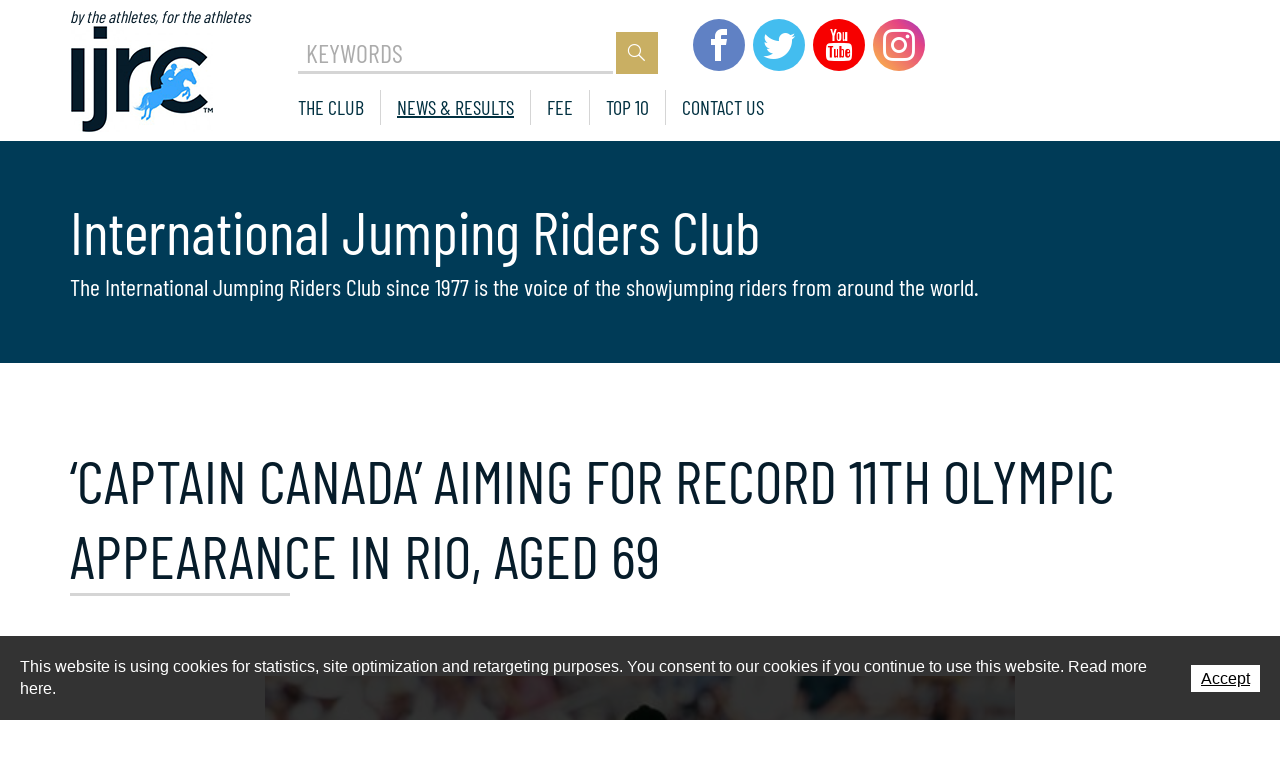

--- FILE ---
content_type: text/html; charset=utf-8
request_url: https://www.ijrc.org/en/News-results/Captain-Canada-aiming-for-record-11th-Olympic-appearance-in-Rio-aged-69.html
body_size: 17139
content:
<!DOCTYPE html>
<!--	// Powered by IceCube2.NET The most Time and Cost effective WCM - http://www.icecube2.net   -->
<html xmlns="http://www.w3.org/1999/xhtml" xmlns:fb="http://www.facebook.com/2008/fbml" lang="en-US" xml:lang="en-US">
<head><!-- ICVHDOC:620a77b2-0dc8-4c2c-bca4-d076513c594b,2.16.0.24,1/23/2026 7:09:29 PM -->
<!--V28 CSS3 buttons-->
<style type="text/css">
@font-face{ 
    font-family:'IceCubeIconsFont';font-weight:normal;font-style:normal; 
    src:url('//static-hostsolutions-ch.s3.amazonaws.com/IceCube/IceCubeIconsFont/IceCubeIconsFont.eot'); 
    src:url('//static-hostsolutions-ch.s3.amazonaws.com/IceCube/IceCubeIconsFont/IceCubeIconsFont.eot?#iefix') format('embedded-opentype'), 
        url('//static-hostsolutions-ch.s3.amazonaws.com/IceCube/IceCubeIconsFont/IceCubeIconsFont.woff') format('woff'), 
        url('//static-hostsolutions-ch.s3.amazonaws.com/IceCube/IceCubeIconsFont/IceCubeIconsFont.ttf') format('truetype'), 
        url('//static-hostsolutions-ch.s3.amazonaws.com/IceCube/IceCubeIconsFont/IceCubeIconsFont.svg#IceCubeIconsFont') format('svg');     
}
[data-icon]:before { font-family:'IceCubeIconsFont';content:attr(data-icon);speak:none;font-weight:normal;font-variant:normal;text-transform:none;line-height:1;-webkit-font-smoothing:antialiased;-moz-osx-font-smoothing:grayscale;margin-right:4px; }
</style>
<!--[if lte IE 7]><script type="text/javascript" src="//static-hostsolutions-ch.s3.amazonaws.com/IceCube/IceCubeIconsFont/lte-ie7.js"></script><![endif]-->

<!--/V28 CSS3 buttons-->




 
	<meta charset="utf-8">
	<meta http-equiv="x-ua-compatible" content="ie=edge">
	
	<title>‘Captain Canada’ aiming for record 11th Olympic appearance in Rio, aged 69</title>
	
	<meta name="viewport" content="width=device-width, initial-scale=1.0">
	
	<style type="text/css">

@font-face{font-family:'Barlow Condensed';font-style:normal;font-weight:400;font-display:swap;src:local('Barlow Condensed Regular'),local('BarlowCondensed-Regular'),url('//assets.ijrc.org/Htdocs/Fonts/BarlowCondensed/BarlowCondensedRegular.woff2') format('woff2');unicode-range:U+0000-00FF,U+0131,U+0152-0153,U+02BB-02BC,U+02C6,U+02DA,U+02DC,U+2000-206F,U+2074,U+20AC,U+2122,U+2191,U+2193,U+2212,U+2215,U+FEFF,U+FFFD;}
@font-face{font-family:'Barlow Condensed';font-style:normal;font-weight:700;font-display:swap;src:local('Barlow Condensed Bold'),local('BarlowCondensed-Bold'),url('//assets.ijrc.org/Htdocs/Fonts/BarlowCondensed/BarlowCondensedBold.woff2') format('woff2');unicode-range:U+0000-00FF,U+0131,U+0152-0153,U+02BB-02BC,U+02C6,U+02DA,U+02DC,U+2000-206F,U+2074,U+20AC,U+2122,U+2191,U+2193,U+2212,U+2215,U+FEFF,U+FFFD;}
@font-face{font-family:'Montserrat';font-style:normal;font-weight:300;font-display:swap;src:local('Montserrat Light'),local('Montserrat-Light'),url('//assets.ijrc.org/Htdocs/Fonts/Montserrat/MontserratLight.woff2') format('woff2');unicode-range:U+0000-00FF,U+0131,U+0152-0153,U+02BB-02BC,U+02C6,U+02DA,U+02DC,U+2000-206F,U+2074,U+20AC,U+2122,U+2191,U+2193,U+2212,U+2215,U+FEFF,U+FFFD;}
@font-face{font-family:'Montserrat';font-style:normal;font-weight:400;font-display:swap;src:local('Montserrat Regular'),local('Montserrat-Regular'),url('//assets.ijrc.org/Htdocs/Fonts/Montserrat/MontserratRegular.woff2') format('woff2');unicode-range:U+0000-00FF,U+0131,U+0152-0153,U+02BB-02BC,U+02C6,U+02DA,U+02DC,U+2000-206F,U+2074,U+20AC,U+2122,U+2191,U+2193,U+2212,U+2215,U+FEFF,U+FFFD;}
@font-face{font-family:'Montserrat';font-style:normal;font-weight:500;font-display:swap;src:local('Montserrat Medium'),local('Montserrat-Medium'),url('//assets.ijrc.org/Htdocs/Fonts/Montserrat/MontserratMedium.woff2') format('woff2');unicode-range:U+0000-00FF,U+0131,U+0152-0153,U+02BB-02BC,U+02C6,U+02DA,U+02DC,U+2000-206F,U+2074,U+20AC,U+2122,U+2191,U+2193,U+2212,U+2215,U+FEFF,U+FFFD;}
@font-face{font-family:'Montserrat';font-style:normal;font-weight:700;font-display:swap;src:local('Montserrat Bold'),local('Montserrat-Bold'),url('//assets.ijrc.org/Htdocs/Fonts/Montserrat/MontserratBold.woff2') format('woff2');unicode-range:U+0000-00FF,U+0131,U+0152-0153,U+02BB-02BC,U+02C6,U+02DA,U+02DC,U+2000-206F,U+2074,U+20AC,U+2122,U+2191,U+2193,U+2212,U+2215,U+FEFF,U+FFFD;}

#navigation ul,.owl-carousel,.subnavigation ul{list-style-type:none}
hr,img{border:0}
body,figure{margin:0;font-weight:300;}
.sr-only,td,th{padding:0}
html{font-family:sans-serif;-ms-text-size-adjust:100%;-webkit-text-size-adjust:100%}
article,aside,details,figcaption,figure,footer,header,hgroup,main,menu,nav,section,summary{display:block}
audio,canvas,progress,video{display:inline-block;vertical-align:baseline}
audio:not([controls]){display:none;height:0}
[hidden],template{display:none}
a{background-color:transparent}
a:active,a:hover{outline:0}
abbr[title]{border-bottom:1px dotted}
b,optgroup,strong{font-weight:700}
dfn{font-style:italic}
mark{background:#ff0;color:#000}
small{font-size:80%}
sub,sup{font-size:75%;line-height:0;position:relative;vertical-align:baseline}
.container-table,img{vertical-align:middle}
sup{top:-.5em}
sub{bottom:-.25em}
svg:not(:root){overflow:hidden}
hr{-webkit-box-sizing:content-box;-moz-box-sizing:content-box;box-sizing:content-box;height:0;margin-top:20px;margin-bottom:20px;border-top:1px solid #eee}
pre,textarea{overflow:auto}
code,kbd,pre,samp{font-family:monospace,monospace;font-size:1em}
button,input,optgroup,select,textarea{color:inherit;font:inherit;margin:0}
button,html input[type=button],input[type=reset],input[type=submit]{-webkit-appearance:button;cursor:pointer}
button[disabled],html input[disabled]{cursor:default}
button::-moz-focus-inner,input::-moz-focus-inner{border:0;padding:0}
input[type=checkbox],input[type=radio]{-webkit-box-sizing:border-box;-moz-box-sizing:border-box;box-sizing:border-box;padding:0;vertical-align:sub}
input[type=number]::-webkit-inner-spin-button,input[type=number]::-webkit-outer-spin-button{height:auto}
input[type=search]{-webkit-appearance:textfield;-webkit-box-sizing:content-box;-moz-box-sizing:content-box;box-sizing:content-box}
input[type=search]::-webkit-search-cancel-button,input[type=search]::-webkit-search-decoration{-webkit-appearance:none}
table{border-collapse:collapse;border-spacing:0}
*,:after,:before{-webkit-box-sizing:border-box;-moz-box-sizing:border-box;box-sizing:border-box}
button,input,select,textarea{font-family:inherit;font-size:inherit;line-height:inherit}
.img-responsive{display:block;max-width:100%;height:auto}
.breadcrumb>li,.list-inline>li,.pagination{display:inline-block}
.img-circle{border-radius:50%}
.sr-only{position:absolute;width:1px;height:1px;margin:-1px;overflow:hidden;clip:rect(0,0,0,0);border:0}
.sr-only-focusable:active,.sr-only-focusable:focus{position:static;width:auto;height:auto;margin:0;overflow:visible;clip:auto}
.container,.container-fluid{margin-right:auto;margin-left:auto;padding-left:15px;padding-right:15px}
.list-inline,.list-unstyled{padding-left:0;list-style:none}
[role=button]{cursor:pointer}
ol,ul{margin-top:0;margin-bottom:10px}
ol ol,ol ul,ul ol,ul ul{margin-bottom:0}
.list-inline{margin-left:-5px}
.list-inline>li{padding-right:5px;padding-left:5px}
.row{margin-left:-15px;margin-right:-15px}
@media (min-width:768px) {
	.container,.og-expander-inner{width:100%;padding-left:21px;padding-right:21px}
}
@media (min-width:992px) {
	.container,.og-expander-inner{width:970px;padding-left:15px;padding-right:15px}
}
@media (min-width:1200px) {
	.container,.og-expander-inner{width:1170px}
}
@media (min-width:1400px) {
	.container,.og-expander-inner{width:1370px}
	.container,.container-fluid,.og-expander-inner{padding-left:21px;padding-right:21px}
	.row{margin-left:-21px;margin-right:-21px}
}
@media screen and (min-width:1600px) {
	.container,.og-expander-inner{width:1570px}
}
@media screen and (min-width:1800px) {
	.container,.og-expander-inner{width:1770px}
}
.col-lg-1,.col-lg-10,.col-lg-11,.col-lg-12,.col-lg-2,.col-lg-3,.col-lg-4,.col-lg-5,.col-lg-6,.col-lg-7,.col-lg-8,.col-lg-9,.col-md-1,.col-md-10,.col-md-11,.col-md-12,.col-md-2,.col-md-3,.col-md-4,.col-md-5,.col-md-6,.col-md-7,.col-md-8,.col-md-9,.col-sm-1,.col-sm-10,.col-sm-11,.col-sm-12,.col-sm-2,.col-sm-3,.col-sm-4,.col-sm-5,.col-sm-6,.col-sm-7,.col-sm-8,.col-sm-9,.col-xs-1,.col-xs-10,.col-xs-11,.col-xs-12,.col-xs-2,.col-xs-3,.col-xs-4,.col-xs-5,.col-xs-6,.col-xs-7,.col-xs-8,.col-xs-9{position:relative;min-height:1px;padding-left:15px;padding-right:15px}
@media (min-width:1400px) {
.col-lg-1,.col-lg-10,.col-lg-11,.col-lg-12,.col-lg-2,.col-lg-3,.col-lg-4,.col-lg-5,.col-lg-6,.col-lg-7,.col-lg-8,.col-lg-9,.col-md-1,.col-md-10,.col-md-11,.col-md-12,.col-md-2,.col-md-3,.col-md-4,.col-md-5,.col-md-6,.col-md-7,.col-md-8,.col-md-9,.col-sm-1,.col-sm-10,.col-sm-11,.col-sm-12,.col-sm-2,.col-sm-3,.col-sm-4,.col-sm-5,.col-sm-6,.col-sm-7,.col-sm-8,.col-sm-9,.col-xs-1,.col-xs-10,.col-xs-11,.col-xs-12,.col-xs-2,.col-xs-3,.col-xs-4,.col-xs-5,.col-xs-6,.col-xs-7,.col-xs-8,.col-xs-9{padding-left:21px;padding-right:21px}
}
.col-xs-1,.col-xs-10,.col-xs-11,.col-xs-12,.col-xs-2,.col-xs-3,.col-xs-4,.col-xs-5,.col-xs-6,.col-xs-7,.col-xs-8,.col-xs-9{float:left}
.col-xs-12{width:100%}
.col-xs-11{width:91.66666667%}
.col-xs-10{width:83.33333333%}
.col-xs-9{width:75%}
.col-xs-8{width:66.66666667%}
.col-xs-7{width:58.33333333%}
.col-xs-6{width:50%}
.col-xs-5{width:41.66666667%}
.col-xs-4{width:33.33333333%}
.col-xs-3{width:25%}
.col-xs-2{width:16.66666667%}
.col-xs-1{width:8.33333333%}
.col-xs-pull-12{right:100%}
.col-xs-pull-11{right:91.66666667%}
.col-xs-pull-10{right:83.33333333%}
.col-xs-pull-9{right:75%}
.col-xs-pull-8{right:66.66666667%}
.col-xs-pull-7{right:58.33333333%}
.col-xs-pull-6{right:50%}
.col-xs-pull-5{right:41.66666667%}
.col-xs-pull-4{right:33.33333333%}
.col-xs-pull-3{right:25%}
.col-xs-pull-2{right:16.66666667%}
.col-xs-pull-1{right:8.33333333%}
.col-xs-pull-0{right:auto}
.col-xs-push-12{left:100%}
.col-xs-push-11{left:91.66666667%}
.col-xs-push-10{left:83.33333333%}
.col-xs-push-9{left:75%}
.col-xs-push-8{left:66.66666667%}
.col-xs-push-7{left:58.33333333%}
.col-xs-push-6{left:50%}
.col-xs-push-5{left:41.66666667%}
.col-xs-push-4{left:33.33333333%}
.col-xs-push-3{left:25%}
.col-xs-push-2{left:16.66666667%}
.col-xs-push-1{left:8.33333333%}
.col-xs-push-0{left:auto}
.col-xs-offset-12{margin-left:100%}
.col-xs-offset-11{margin-left:91.66666667%}
.col-xs-offset-10{margin-left:83.33333333%}
.col-xs-offset-9{margin-left:75%}
.col-xs-offset-8{margin-left:66.66666667%}
.col-xs-offset-7{margin-left:58.33333333%}
.col-xs-offset-6{margin-left:50%}
.col-xs-offset-5{margin-left:41.66666667%}
.col-xs-offset-4{margin-left:33.33333333%}
.col-xs-offset-3{margin-left:25%}
.col-xs-offset-2{margin-left:16.66666667%}
.col-xs-offset-1{margin-left:8.33333333%}
.col-xs-offset-0{margin-left:0}
@media (min-width:768px) {
	.col-sm-1,.col-sm-10,.col-sm-11,.col-sm-12,.col-sm-2,.col-sm-3,.col-sm-4,.col-sm-5,.col-sm-6,.col-sm-7,.col-sm-8,.col-sm-9{float:left}
	.col-sm-12{width:100%}
	.col-sm-11{width:91.66666667%}
	.col-sm-10{width:83.33333333%}
	.col-sm-9{width:75%}
	.col-sm-8{width:66.66666667%}
	.col-sm-7{width:58.33333333%}
	.col-sm-6{width:50%}
	.col-sm-5{width:41.66666667%}
	.col-sm-4{width:33.33333333%}
	.col-sm-3{width:25%}
	.col-sm-2{width:16.66666667%}
	.col-sm-1{width:8.33333333%}
	.col-sm-pull-12{right:100%}
	.col-sm-pull-11{right:91.66666667%}
	.col-sm-pull-10{right:83.33333333%}
	.col-sm-pull-9{right:75%}
	.col-sm-pull-8{right:66.66666667%}
	.col-sm-pull-7{right:58.33333333%}
	.col-sm-pull-6{right:50%}
	.col-sm-pull-5{right:41.66666667%}
	.col-sm-pull-4{right:33.33333333%}
	.col-sm-pull-3{right:25%}
	.col-sm-pull-2{right:16.66666667%}
	.col-sm-pull-1{right:8.33333333%}
	.col-sm-pull-0{right:auto}
	.col-sm-push-12{left:100%}
	.col-sm-push-11{left:91.66666667%}
	.col-sm-push-10{left:83.33333333%}
	.col-sm-push-9{left:75%}
	.col-sm-push-8{left:66.66666667%}
	.col-sm-push-7{left:58.33333333%}
	.col-sm-push-6{left:50%}
	.col-sm-push-5{left:41.66666667%}
	.col-sm-push-4{left:33.33333333%}
	.col-sm-push-3{left:25%}
	.col-sm-push-2{left:16.66666667%}
	.col-sm-push-1{left:8.33333333%}
	.col-sm-push-0{left:auto}
	.col-sm-offset-12{margin-left:100%}
	.col-sm-offset-11{margin-left:91.66666667%}
	.col-sm-offset-10{margin-left:83.33333333%}
	.col-sm-offset-9{margin-left:75%}
	.col-sm-offset-8{margin-left:66.66666667%}
	.col-sm-offset-7{margin-left:58.33333333%}
	.col-sm-offset-6{margin-left:50%}
	.col-sm-offset-5{margin-left:41.66666667%}
	.col-sm-offset-4{margin-left:33.33333333%}
	.col-sm-offset-3{margin-left:25%}
	.col-sm-offset-2{margin-left:16.66666667%}
	.col-sm-offset-1{margin-left:8.33333333%}
	.col-sm-offset-0{margin-left:0}
}
@media (min-width:992px) {
	.col-md-1,.col-md-10,.col-md-11,.col-md-12,.col-md-2,.col-md-3,.col-md-4,.col-md-5,.col-md-6,.col-md-7,.col-md-8,.col-md-9{float:left}
	.col-md-12{width:100%}
	.col-md-11{width:91.66666667%}
	.col-md-10{width:83.33333333%}
	.col-md-9{width:75%}
	.col-md-8{width:66.66666667%}
	.col-md-7{width:58.33333333%}
	.col-md-6{width:50%}
	.col-md-5{width:41.66666667%}
	.col-md-4{width:33.33333333%}
	.col-md-3{width:25%}
	.col-md-2{width:16.66666667%}
	.col-md-1{width:8.33333333%}
	.col-md-pull-12{right:100%}
	.col-md-pull-11{right:91.66666667%}
	.col-md-pull-10{right:83.33333333%}
	.col-md-pull-9{right:75%}
	.col-md-pull-8{right:66.66666667%}
	.col-md-pull-7{right:58.33333333%}
	.col-md-pull-6{right:50%}
	.col-md-pull-5{right:41.66666667%}
	.col-md-pull-4{right:33.33333333%}
	.col-md-pull-3{right:25%}
	.col-md-pull-2{right:16.66666667%}
	.col-md-pull-1{right:8.33333333%}
	.col-md-pull-0{right:auto}
	.col-md-push-12{left:100%}
	.col-md-push-11{left:91.66666667%}
	.col-md-push-10{left:83.33333333%}
	.col-md-push-9{left:75%}
	.col-md-push-8{left:66.66666667%}
	.col-md-push-7{left:58.33333333%}
	.col-md-push-6{left:50%}
	.col-md-push-5{left:41.66666667%}
	.col-md-push-4{left:33.33333333%}
	.col-md-push-3{left:25%}
	.col-md-push-2{left:16.66666667%}
	.col-md-push-1{left:8.33333333%}
	.col-md-push-0{left:auto}
	.col-md-offset-12{margin-left:100%}
	.col-md-offset-11{margin-left:91.66666667%}
	.col-md-offset-10{margin-left:83.33333333%}
	.col-md-offset-9{margin-left:75%}
	.col-md-offset-8{margin-left:66.66666667%}
	.col-md-offset-7{margin-left:58.33333333%}
	.col-md-offset-6{margin-left:50%}
	.col-md-offset-5{margin-left:41.66666667%}
	.col-md-offset-4{margin-left:33.33333333%}
	.col-md-offset-3{margin-left:25%}
	.col-md-offset-2{margin-left:16.66666667%}
	.col-md-offset-1{margin-left:8.33333333%}
	.col-md-offset-0{margin-left:0}
}
@media (min-width:1200px) {
	.col-lg-1,.col-lg-10,.col-lg-11,.col-lg-12,.col-lg-2,.col-lg-3,.col-lg-4,.col-lg-5,.col-lg-6,.col-lg-7,.col-lg-8,.col-lg-9{float:left}
	.col-lg-12{width:100%}
	.col-lg-11{width:91.66666667%}
	.col-lg-10{width:83.33333333%}
	.col-lg-9{width:75%}
	.col-lg-8{width:66.66666667%}
	.col-lg-7{width:58.33333333%}
	.col-lg-6{width:50%}
	.col-lg-5{width:41.66666667%}
	.col-lg-4{width:33.33333333%}
	.col-lg-3{width:25%}
	.col-lg-2{width:16.66666667%}
	.col-lg-1{width:8.33333333%}
	.col-lg-pull-12{right:100%}
	.col-lg-pull-11{right:91.66666667%}
	.col-lg-pull-10{right:83.33333333%}
	.col-lg-pull-9{right:75%}
	.col-lg-pull-8{right:66.66666667%}
	.col-lg-pull-7{right:58.33333333%}
	.col-lg-pull-6{right:50%}
	.col-lg-pull-5{right:41.66666667%}
	.col-lg-pull-4{right:33.33333333%}
	.col-lg-pull-3{right:25%}
	.col-lg-pull-2{right:16.66666667%}
	.col-lg-pull-1{right:8.33333333%}
	.col-lg-pull-0{right:auto}
	.col-lg-push-12{left:100%}
	.col-lg-push-11{left:91.66666667%}
	.col-lg-push-10{left:83.33333333%}
	.col-lg-push-9{left:75%}
	.col-lg-push-8{left:66.66666667%}
	.col-lg-push-7{left:58.33333333%}
	.col-lg-push-6{left:50%}
	.col-lg-push-5{left:41.66666667%}
	.col-lg-push-4{left:33.33333333%}
	.col-lg-push-3{left:25%}
	.col-lg-push-2{left:16.66666667%}
	.col-lg-push-1{left:8.33333333%}
	.col-lg-push-0{left:auto}
	.col-lg-offset-12{margin-left:100%}
	.col-lg-offset-11{margin-left:91.66666667%}
	.col-lg-offset-10{margin-left:83.33333333%}
	.col-lg-offset-9{margin-left:75%}
	.col-lg-offset-8{margin-left:66.66666667%}
	.col-lg-offset-7{margin-left:58.33333333%}
	.col-lg-offset-6{margin-left:50%}
	.col-lg-offset-5{margin-left:41.66666667%}
	.col-lg-offset-4{margin-left:33.33333333%}
	.col-lg-offset-3{margin-left:25%}
	.col-lg-offset-2{margin-left:16.66666667%}
	.col-lg-offset-1{margin-left:8.33333333%}
	.col-lg-offset-0{margin-left:0}
}
.fade{opacity:0;-webkit-transition:opacity .15s linear;-o-transition:opacity .15s linear;transition:opacity .15s linear}
.fade.in{opacity:1}
.collapse{display:none}
.collapse.in{display:block}
tr.collapse.in{display:table-row}
tbody.collapse.in{display:table-row-group}
.collapsing{position:relative;height:0;overflow:hidden;-webkit-transition-property:height,visibility;-o-transition-property:height,visibility;transition-property:height,visibility;-webkit-transition-duration:.35s;-o-transition-duration:.35s;transition-duration:.35s;-webkit-transition-timing-function:ease;-o-transition-timing-function:ease;transition-timing-function:ease}
.pagination{padding-left:0;margin:20px 0;border-radius:4px}
.pagination>li{display:inline}
.pagination>li>a,.pagination>li>span{position:relative;float:left;padding:6px 12px;line-height:1.42857143;text-decoration:none;color:#337ab7;background-color:#fff;border:1px solid #ddd;margin-left:-1px}
.pagination>li:first-child>a,.pagination>li:first-child>span{margin-left:0;border-bottom-left-radius:4px;border-top-left-radius:4px}
.pagination>li:last-child>a,.pagination>li:last-child>span{border-bottom-right-radius:4px;border-top-right-radius:4px}
.pagination>li>a:focus,.pagination>li>a:hover,.pagination>li>span:focus,.pagination>li>span:hover{z-index:2;color:#23527c;background-color:#eee;border-color:#ddd}
.pagination>.active>a,.pagination>.active>a:focus,.pagination>.active>a:hover,.pagination>.active>span,.pagination>.active>span:focus,.pagination>.active>span:hover{z-index:3;color:#fff;background-color:#337ab7;border-color:#337ab7;cursor:default}
.pagination>.disabled>a,.pagination>.disabled>a:focus,.pagination>.disabled>a:hover,.pagination>.disabled>span,.pagination>.disabled>span:focus,.pagination>.disabled>span:hover{color:#777;background-color:#fff;border-color:#ddd;cursor:not-allowed}
.pagination-lg>li>a,.pagination-lg>li>span{padding:10px 16px;font-size:18px;line-height:1.3333333}
.pagination-lg>li:first-child>a,.pagination-lg>li:first-child>span{border-bottom-left-radius:6px;border-top-left-radius:6px}
.pagination-lg>li:last-child>a,.pagination-lg>li:last-child>span{border-bottom-right-radius:6px;border-top-right-radius:6px}
.pagination-sm>li>a,.pagination-sm>li>span{padding:5px 10px;font-size:12px;line-height:1.5}
.pagination-sm>li:first-child>a,.pagination-sm>li:first-child>span{border-bottom-left-radius:3px;border-top-left-radius:3px}
.pagination-sm>li:last-child>a,.pagination-sm>li:last-child>span{border-bottom-right-radius:3px;border-top-right-radius:3px}
.clearfix:after,.clearfix:before,.container-fluid:after,.container-fluid:before,.container:after,.container:before,.row:after,.row:before{content:" ";display:table}
.center-block,.content .row:after,.content .row:before,.row.d-flex:after,.row.d-flex:before{display:block}
.clearfix:after,.container-fluid:after,.container:after,.row:after{clear:both}
.center-block{margin-left:auto;margin-right:auto}
.owl-carousel,.owl-carousel ul{margin:0;padding:0}
.pull-right{float:right!important}
.pull-left{float:left!important}
.hide{display:none!important}
.show{display:block!important}
.hidden,.visible-lg,.visible-lg-block,.visible-lg-inline,.visible-lg-inline-block,.visible-md,.visible-md-block,.visible-md-inline,.visible-md-inline-block,.visible-sm,.visible-sm-block,.visible-sm-inline,.visible-sm-inline-block,.visible-xl-block,.visible-xs,.visible-xs-block,.visible-xs-inline,.visible-xs-inline-block{display:none!important}
.invisible{visibility:hidden}
.text-hide{font:0/0 a;color:transparent;text-shadow:none;background-color:transparent;border:0}
.default-title-red,.wysiwyg-red,a,a:hover{color:#f0f}
.affix{position:fixed}
@media (max-width:767px) {
	.visible-xs{display:block!important}
	table.visible-xs{display:table!important}
	tr.visible-xs{display:table-row!important}
	td.visible-xs,th.visible-xs{display:table-cell!important}
	.visible-xs-block{display:block!important}
	.visible-xs-inline{display:inline!important}
	.visible-xs-inline-block{display:inline-block!important}
}
@media (min-width:768px) and (max-width:991px) {
	.visible-sm{display:block!important}
	table.visible-sm{display:table!important}
	tr.visible-sm{display:table-row!important}
	td.visible-sm,th.visible-sm{display:table-cell!important}
	.visible-sm-block{display:block!important}
	.visible-sm-inline{display:inline!important}
	.visible-sm-inline-block{display:inline-block!important}
}
@media (min-width:992px) and (max-width:1199px) {
	.visible-md{display:block!important}
	table.visible-md{display:table!important}
	tr.visible-md{display:table-row!important}
	td.visible-md,th.visible-md{display:table-cell!important}
	.visible-md-block{display:block!important}
	.visible-md-inline{display:inline!important}
	.visible-md-inline-block{display:inline-block!important}
}
@media (min-width:1200px) {
	.visible-lg{display:block!important}
	table.visible-lg{display:table!important}
	tr.visible-lg{display:table-row!important}
	td.visible-lg,th.visible-lg{display:table-cell!important}
	.visible-lg-block{display:block!important}
	.visible-lg-inline{display:inline!important}
	.visible-lg-inline-block{display:inline-block!important}
	.hidden-lg{display:none!important}
}
@media (min-width:1400px) {
	.visible-xl-block{display:block!important}
}
@media (max-width:767px) {
	.hidden-xs{display:none!important}
}
@media (min-width:768px) and (max-width:991px) {
	.hidden-sm{display:none!important}
}
@media (min-width:992px) and (max-width:1199px) {
	.hidden-md{display:none!important}
}
.visible-print{display:none!important}
@media print {
.visible-print{display:block!important}
table.visible-print{display:table!important}
tr.visible-print{display:table-row!important}
td.visible-print,th.visible-print{display:table-cell!important}
}
.visible-print-block{display:none!important}
@media print {
.visible-print-block{display:block!important}
}
.visible-print-inline{display:none!important}
@media print {
.visible-print-inline{display:inline!important}
}
.visible-print-inline-block{display:none!important}
@media print {
.visible-print-inline-block{display:inline-block!important}
.hidden-print{display:none!important}
}
.owl-carousel,.owl-carousel .owl-item{-webkit-tap-highlight-color:transparent;position:relative}
.owl-carousel .animated{-webkit-animation-duration:1s;animation-duration:1s;-webkit-animation-fill-mode:both;animation-fill-mode:both}
.owl-carousel .owl-animated-in{z-index:0}
.owl-carousel .owl-animated-out{z-index:1}
.owl-carousel .fadeOut{-webkit-animation-name:fadeOut;animation-name:fadeOut}
@-webkit-keyframes fadeOut {
0%{opacity:1}
100%{opacity:0}
}
@keyframes fadeOut {
0%{opacity:1}
100%{opacity:0}
}
.owl-height{-webkit-transition:height .5s ease-in-out;-moz-transition:height .5s ease-in-out;-ms-transition:height .5s ease-in-out;-o-transition:height .5s ease-in-out;transition:height .5s ease-in-out}
.owl-carousel{z-index:1}
.owl-carousel .owl-stage{position:relative;-ms-touch-action:pan-Y}
.owl-carousel .owl-stage:after{content:".";display:block;clear:both;visibility:hidden;line-height:0;height:0}
.owl-carousel .owl-stage-outer{position:relative;overflow:hidden;-webkit-transform:translate3d(0,0,0)}
.owl-carousel .owl-controls .owl-dot,.owl-carousel .owl-controls .owl-nav .owl-next,.owl-carousel .owl-controls .owl-nav .owl-prev{cursor:pointer;cursor:hand;-webkit-user-select:none;-khtml-user-select:none;-moz-user-select:none;-ms-user-select:none;user-select:none}
.owl-carousel.owl-loaded{display:block}
.owl-carousel.owl-loading{opacity:0;display:block}
.owl-carousel .owl-refresh .owl-item,.owl-carousel .owl-video-playing .owl-video-play-icon,.owl-carousel .owl-video-playing .owl-video-tn{display:none}
.owl-carousel.owl-hidden{opacity:0}
.owl-carousel .owl-item{min-height:1px;float:left;-webkit-backface-visibility:hidden;-webkit-touch-callout:none;-webkit-user-select:none;-moz-user-select:none;-ms-user-select:none;user-select:none}
.owl-carousel .owl-item img{display:block;width:100%;-webkit-transform-style:preserve-3d;transform-style:preserve-3d}
.owl-carousel.owl-text-select-on .owl-item{-webkit-user-select:auto;-moz-user-select:auto;-ms-user-select:auto;user-select:auto}
.owl-carousel .owl-grab{cursor:move;cursor:-webkit-grab;cursor:-o-grab;cursor:-ms-grab;cursor:grab}
.owl-carousel.owl-rtl{direction:rtl}
.owl-carousel.owl-rtl .owl-item{float:right}
.no-js .owl-carousel{display:block}
.owl-carousel .owl-item .owl-lazy{opacity:0;-webkit-transition:opacity .4s ease;-moz-transition:opacity .4s ease;-ms-transition:opacity .4s ease;-o-transition:opacity .4s ease;transition:opacity .4s ease}
.owl-carousel .owl-video-wrapper{position:relative;height:100%;background:#000}
.owl-carousel .owl-video-play-icon{position:absolute;height:80px;width:80px;left:50%;top:50%;margin-left:-40px;margin-top:-40px;background:url(owl.video.play.png) no-repeat;cursor:pointer;z-index:1;-webkit-backface-visibility:hidden;-webkit-transition:scale .1s ease;-moz-transition:scale .1s ease;-ms-transition:scale .1s ease;-o-transition:scale .1s ease;transition:scale .1s ease}
.owl-carousel .owl-video-play-icon:hover{-webkit-transition:scale(1.3,1.3);-moz-transition:scale(1.3,1.3);-ms-transition:scale(1.3,1.3);-o-transition:scale(1.3,1.3);transition:scale(1.3,1.3)}
.owl-carousel .owl-video-tn{opacity:0;height:100%;background-position:center center;background-repeat:no-repeat;-webkit-background-size:contain;-moz-background-size:contain;-o-background-size:contain;background-size:contain;-webkit-transition:opacity .4s ease;-moz-transition:opacity .4s ease;-ms-transition:opacity .4s ease;-o-transition:opacity .4s ease;transition:opacity .4s ease}
.owl-carousel .owl-video-frame{position:relative;z-index:1}
.BlocSlideshow .owl-dots{text-align:center;width:100%;padding:1em 0}
.BlocSlideshow .owl-dot{display:inline-block;width:32px;height:32px;margin:0 4px;border-radius:30px;border:2px solid rgba(0,0,0,.2);position:relative;transition:all ease .2s;cursor:pointer}
.BlocSlideshow .owl-dot.active{border:2px solid rgba(0,0,0,.35)}
.BlocSlideshow .owl-dot span{position:absolute;left:-40px;top:4px;display:block;height:20px;width:20px;border-radius:30px;opacity:0;background:#f0f;transition:all ease .2s}
.BlocSlideshow .owl-dot.active span{opacity:1;left:4px}
.owl-carousel{display:block;margin:0;width:auto;overflow:hidden;-ms-touch-action:pan-y;touch-action:pan-y}
.owl-carousel:after{content:'';clear:both;display:block}
.owl-carousel .item{float:left;padding:0}
.BlocSlideshow .owl-carousel .item{padding:0}
.owl-carousel .item img{width:100%}

@font-face{font-family:'MainFont';src:url('/Htdocs/Fonts/MainFont2.woff?cjbjl1') format('woff');font-weight:normal;font-style:normal;font-display:swap;}
[class^="icon-"], [class*=" icon-"]{font-family:'MainFont',arial !important;speak:none;font-style:normal;font-weight:normal;font-variant:normal;text-transform:none;line-height: 1;-webkit-font-smoothing:antialiased;-moz-osx-font-smoothing:grayscale;}
.icon-icon-arrow-left:before{content:"\e900";}
.icon-icon-arrow-right:before{content:"\e901";}
.icon-icon-birthday:before{content:"\e902";}
.icon-instagram:before{content:"\e903";}
.icon-ranking-down:before{content:"\e904";}
.icon-ranking-up:before{content:"\e905";}
.icon-shield:before{content:"\e906";font-size:60px;position:absolute;top:13px;left:12px;}
.icon-twitter:before{content:"\e907";}
.icon-world:before{content:"\e908";}
.icon-youtube:before{content:"\e909";}
.icon-database:before{content:"\e90a";}
.icon-facebook:before{content:"\e90b";}
.icon-glasses:before{content:"\e90c";}
.icon-go-to-up:before{content:"\e90d";}

html{background-color:#fff;font-family:Montserrat,Segoe UI,Roboto,Helvetica Neue,Arial,sans-serif;font-size:16px;overflow-y:scroll;scroll-behavior:smooth}
html.nav-flip{overflow:hidden}
body{color:#013040;font-size:1rem;line-height:1.75}
.content{padding:0 0 2.5rem 0}
main .pageTitle,main .pageTitleBlue{padding:2.5rem 0 0}
.home .content{padding-bottom:0}
.home .part{margin-bottom:0;}
a,a:hover{color:#013040;text-decoration:underline;transition:color .25s ease}
a:hover{text-decoration:none}
h1,.wysiwyg-h1,.wysiwyg-pageTitle{color:#061c2a;font-family:'Barlow Condensed',Segoe UI,Roboto,Helvetica Neue,Arial,sans-serif;font-size:2.5rem;font-weight:400;line-height:1.25em;margin:0;margin-bottom:2rem;text-transform:uppercase}
h1::after,.wysiwyg-h1::after,.wysiwyg-pageTitle::after{display:block;content:'';height:3px;width:220px;background:#d5d5d5}
.wysiwyg-h1{font-size:2rem}
h2,.wysiwyg-h2{color:#061c2a;font-family:'Barlow Condensed',Segoe UI,Roboto,Helvetica Neue,Arial,sans-serif;font-weight:400;font-size:2.25rem;line-height:1.25em;margin:0;margin-bottom:1.5rem}
h2::after,.wysiwyg-h2::after{display:block;content:'';height:3px;width:100%;background:#d5d5d5}
.wysiwyg-h2{font-size:2.125rem}
h3,.wysiwyg-h3{color:#013040;font-family:'Barlow Condensed',Segoe UI,Roboto,Helvetica Neue,Arial,sans-serif;font-size:1.25rem;font-weight:400;line-height:1em;margin:0;margin-bottom:1em}
* + h1,* + .wysiwyg-h1,* + h2,* + .wysiwyg-h2,* + h3,* + .wysiwyg-h3{margin-top:.5em}
b,strong,.wysiwyg-bold{font-weight:700}
p,ul,ol,dl{margin-bottom:1em}
ul ul,ol ol{margin-bottom:0}
dt{font-weight:700}
dd{margin:0}
em{font-style:italic;}
strong *{font-weight:bold;}
dd:not(:last-child){margin-bottom:.5rem}
hr{border:none;border-bottom:2px solid #013040;margin:1.5rem 0}
blockquote{color:#013040;margin-left:5rem}
blockquote p:first-of-type::before,blockquote p:last-of-type::after{content:open-quote;font-weight:700;padding:0 .25em 0 0;display:inline-block;line-height:0}
blockquote p:last-of-type::after{content:close-quote;padding:0 0 0 .25em}
.cols{margin-bottom:2rem}
.cols > p:first-child{margin-top:0}
table{width:100%}
table caption{color:#061c2a;margin:1em}
table th{background-color:#013040;color:#fff;font-weight:400;text-align:left;padding:5px 10px}
table td{border-bottom:1px solid #767676;padding:5px 10px}
table td p{margin:0}
table tr:nth-child(even){background-color:#d5d5d5}
table tr:hover{background:#d6c289}
button{background:none;border:none}
input[type='checkbox'],input[type='radio']{vertical-align:initial}
svg{fill:currentColor}
.anim-label{position:relative;display:block;text-align:left;transform:translateY(100%);transform-origin:bottom left;transition:all .3s ease-in-out}
.anim-label--active{transform:translate(0) scale(0.8)!important}
.has-anim-label{position:relative;z-index:100}
.social-icons{list-style:none;padding:0;margin:0;font-size:0}
.social-icons__icon{display:inline-block}
.social-icons__icon + .social-icons__icon{margin-left:.5rem}
.social-icons__link{color:#013040;display:block}
.social-icons__link:hover{color:#061c2a}
.social-icons a{text-decoration:none;}
.social-icons a span{font-size:32px;}

.social-icons .icon-facebook{background:#6081C4;color:#FFF;padding:10px;border-radius:50%;}
.social-icons .icon-twitter{background:#43BDEF;color:#FFF;padding:10px;border-radius:50%;}
.social-icons .icon-youtube{background:#F70000;color:#FFF;padding:10px;border-radius:50%;}
.social-icons .icon-instagram{background: #fbd371;background: linear-gradient(45deg,#FCBB45 0%,#e54483 70%,#9839c7 100%);filter:progid:DXImageTransform.Microsoft.gradient( startColorstr='#fbd371', endColorstr='#9839c7',GradientType=1 );
color:#FFF;padding:10px;border-radius:50%;}

.header{background-color:#fff;padding:.5rem 0}
.nav-flip .header{overflow-y:scroll;height:100vh}
.header > .container{position:relative}
.logo{display:flex;margin-left:.5rem}
.logo__link{color:#061c2a;display:inline-block;font-family:'Barlow Condensed',Segoe UI,Roboto,Helvetica Neue,Arial,sans-serif;font-size:17px;text-decoration:none}
.logo__link:hover{color:#061c2a}
.logo__image{width:75%}
.logo__text{display:block;font-size:.75em;line-height:1}
.header__center{display:flex;/*flex:1;*/flex-direction:column;justify-content:center}
.header__panel{display:none;margin-bottom:1rem}
.header__search{margin-left:.5rem}
.header__partner{position:absolute;top:12px;right:80px;}
.search{display:flex;margin:0 auto}
.search__item{flex:1;margin-top:-2rem}
.search__input{background:transparent;border:none;border-bottom:solid 3px #d5d5d5;border-radius:0;font-family:'Barlow Condensed',Segoe UI,Roboto,Helvetica Neue,Arial,sans-serif;font-size:1.625rem;color:#767676;line-height:1.5em;width:100%;text-indent:.5rem}
.search__label{color:#acacac;font-family:'Barlow Condensed',Segoe UI,Roboto,Helvetica Neue,Arial,sans-serif;font-size:1.625rem;text-transform:uppercase;transform:translateX(0.5rem) translateY(100%)!important}
.search__label.anim-label--active{transform:translate(0) scale(0.5)!important}
.search__submit{display:flex;align-items:flex-end;margin-left:3px}
.search__submit button{background:#c9af63;padding:10px;line-height:0;display:block;border-radius:0;color:#FFF;font-size:1.375rem;}
.search__submit button svg{display:inline-block;width:1.75rem;height:1.75rem}
.about{background:#003b57;color:#fff;font-family:'Barlow Condensed',Segoe UI,Roboto,Helvetica Neue,Arial,sans-serif;padding:1rem 0}
.about .container{display:flex;position:relative}
.about__text{display:flex;flex-direction:column;justify-content:center;margin-right:1rem}

.about__text .pageTitle,.about__text .pageTitleBlue{color:inherit;font-weight:400;font-size:1.5rem;margin:0;text-transform:none;margin:0;padding:0;}
.about__text .pageTitle::after,.about__text .pageTitleBlue::after{display:none}
.about__text .content{padding:0;font-size:.9rem;}
.about__text .content .part,.about__text .content p{margin:0;}

.home .content{margin:0;font-size:1rem}
.home .content p{margin:0;padding:0;}

.about__emblem{margin-left:auto;text-align:right;min-width:200px;}
.about__emblem-image{width:75%;min-width:70px}
.navbar-toggle{background:none!important;padding:0;position:absolute;right:15px;top:30px;width:42px;height:42px;outline:none}
.navbar-toggle .icon-bar{display:block;position:absolute;margin:0!important;height:3px;width:100%;background:#013040;opacity:1;left:0;transform:rotate(0deg);transition:.2s ease-in-out}
.icon-bar:nth-child(1){top:8px}
.icon-bar:nth-child(2),.icon-bar:nth-child(3){top:18px}
.icon-bar:nth-child(4){top:28px}
.nav-flip .icon-bar:nth-child(1){top:0;width:0;left:50%;opacity:0}
.nav-flip .icon-bar:nth-child(2){transform:rotate(45deg)}
.nav-flip .icon-bar:nth-child(3){transform:rotate(-45deg)}
.nav-flip .icon-bar:nth-child(4){top:18px;width:0;left:50%;opacity:0}
.close{position:relative;display:inline-block;width:100%;height:100%;overflow:hidden}
.close::before{content:'';position:absolute;height:2px;width:100%;top:50%;left:0;margin-top:-1px;background:#013040;transform:rotate(45deg)}
.close::after{content:'';position:absolute;height:2px;width:100%;top:50%;left:0;margin-top:-1px;background:#013040;transform:rotate(-45deg)}
.navigation{font-family:'Barlow Condensed',Segoe UI,Roboto,Helvetica Neue,Arial,sans-serif}
.nav-flip .navigation{background:#fff;padding-bottom:8rem}
.navigation__content{display:none;text-align:center;margin:1rem 0}
.nav-flip .navigation__content{display:block}
.navigation__content .social-icons__icon + .social-icons__icon{margin-left:2rem}
.navigation > ul{display:none;list-style:none;margin:2rem 0;padding:0;font-size:0}
.navigation li{font-size:1.25rem}
.level0{position:relative}
.level0 + .level0{border-top:1px solid #d5d5d5}
.level0 > a{color:#013040;display:block;padding:.5rem;text-decoration:none;text-transform:uppercase;transition:all .2s ease}
.level0 > a:hover{text-decoration:underline}
.level0.selected > a{text-decoration:underline}
.level0.is-active > .subnav__toggle{display:block;transform:scale(0.5) rotate(0)}
.navigation .children{background:#fff;display:none;list-style:none;margin:0;padding:0}
.subnav__toggle{position:absolute;right:10px;top:10px;pointer-events:none;transition:transform .2s ease,opacity .2s ease;transform:scale(0.5) rotate(135deg);width:2rem;height:2rem;z-index:100}
.level1{display:block}
.level1 > a{display:block;padding:0 1.5rem;text-decoration:none}
.level1 > a:hover{text-decoration:underline}
.level1.selected > a{text-decoration:underline}
.owl-carousel{overflow:visible}
.owl-carousel .disabled{display:none!important}
ul.owl-carousel{list-style:none;margin:0;padding:0}
ul.owl-carousel .owl-dot:focus{outline:none}
.main-slider{background:#061c2a;position:relative;z-index:5}
.main-slider .item{float:none;position:relative}
.main-slider .owl-dots{font-size:0;display:block;left:1rem;bottom:1rem;position:absolute;}
.owl-dot,.owl-dot:hover{background:none;}
.main-slider .owl-dot{padding:5px;display:block;}
.main-slider .owl-nav{display:none;}
.main-slider .owl-dot span{background-color:#003b57;border-radius:100%;display:block;text-indent:-9000px;height:13px;width:13px}
.main-slider .owl-dot.active span{background-color:#fff}
.int .main-slider li{display:block;}

.main-slider .item-title{position:absolute;bottom:15px;right:15px;background:rgba(0,59,87,.8);color:#FFF;font-size:24px;padding:10px 20px;margin-left:65px;margin-bottom:0;margin-top:0;}
.main-slider .item > a {display: block;position: absolute;top: 0;left: 0;width: 100%;height: 100%;text-indent: -9999px;z-index: 5;}
#aboutBox.noImgTop10 .about__emblem{display:none;}

.section--ranking{margin-top:50px;}
.riderListing .listing-item .item{clear:both;margin-bottom:30px;}
.riderListing .listing-item .item .box{border:solid 1px #003b57;padding:20px;position:relative;transition:all .3s;}
.riderListing .listing-item .item:hover .box{background:#003b57;color:#FFF;}
.riderListing .listing-item .item:hover .box .default-title{color:#FFF;}
.riderListing .listing-item .item .box .default-title{font-size:36px;margin-bottom:0;}
.riderListing .listing-item .item .box .default-title:after{display:none;}
.riderListing .placementListRider{display:flex;justify-content:space-between;align-items:center;}
.riderListing .riderListCountry{display:flex;align-items:center;}
.riderListing .rider__rank-rank{height:40px;width:40px;margin:0 10px 0 0;}
.riderListing .rider__rank-rank .icon-shield:before{font-size:60px;top:-7px;left:-10px;}
.riderListing .listing-item .item .box .view-more{display:block;position:absolute;top:0;left:0;width:100%;height:100%;text-indent:-9999px;}
.home h2{font-size:3.75rem;text-transform:uppercase;font-weight:400;line-height:1.25em;}
.home h2::after{display:block;content:'';height:3px;width:220px;background:#d5d5d5;}

.searchTabs{border-bottom:solid 2px #003b57;margin-top:50px;}
.searchTabs a{display:block;float:left;padding:5px 20px;text-decoration:none;box-shadow:0px 0px 5px 0px rgba(0,0,0,0.2);margin-right:15px;}
.searchTabs a:hover,.searchTabs a.selected{background:#003b57;color:#FFF;}
.searchTabs:after{content:"";display:block;clear:both;}
.contentSearch{padding-left:15px;padding-right:15px;padding-top:30px;padding-bottom:15px;border:solid 1px #003b57;}
.resultSearchRiderContent{display:none;}


.home .BlocFlipBook{background:#c9af63;position:relative;}
.home .BlocFlipBook a{color:#FFF;text-decoration:none;text-transform:uppercase;display:block;font-family:'Barlow Condensed',Segoe UI,Roboto,Helvetica Neue,Arial,sans-serif;font-size:24px;padding:8px 0;}
.home .BlocFlipBook a:hover{color:#000;}
.home .BlocFlipBookImg{position:relative;top:5px;}
.home .BlocFlipBookImg svg{width:35px;height:35px;}


/* CHI banner */
/*.home-page-banner-wrapper{
    margin-bottom:1rem
}
.home-page-banner-wrapper .width-limiter{
    display:flex;
    flex-wrap:wrap;
    justify-content:center;
}
.home-page-banner-wrapper .width-limiter img{
    width:100%;
}*/

@media (min-width:480px){
	.riderListing .listing-item .item{clear:none;}
	.riderListing .listing-item .item:nth-child(2n+1){clear:both;}
}
@media (min-width: 576px) {
	body{font-size:1.1875rem}
	.about__text{margin-right:2rem}
	.icon-shield:before{font-size:95px;top:20px;left:3px;}
}
@media (min-width: 768px) {
	.content{padding:0 0 5rem 0}
	main .pageTitle,main .pageTitleBlue{padding:5rem 0 0}
	.home .content{padding:0}
	h1,.wysiwyg-h1,.wysiwyg-pageTitle{margin-bottom:5rem;font-size:3.75rem}
	.wysiwyg-h1{font-size:3rem;margin-bottom:3rem}
	h2,.wysiwyg-h2{font-size:3rem;margin-bottom:3rem}
	.wysiwyg-h2{font-size:2.25rem}
	h3,.wysiwyg-h3{font-size:2.5rem}
	.cols{columns:2;column-gap:2rem;font-size:1.125rem;margin-bottom:6rem}
	.logo{display:inline-block;margin-right:2rem;margin-left:0}
	.logo__image{width:auto}
	.logo__text{font-size:inherit}
	.header__center{margin:1rem 0}
	.header__panel{display:flex}
	.header__social{display:flex;margin-left:35px;align-items:center}
	.header__partner{display:block;position:absolute;top:1rem;right:20px}
	.search{display:flex;width:360px}
	.int .about{padding:2rem 0}
	.about__text .pageTitle,.about__text .pageTitleBlue{font-size:2.5rem}
	.home .content{font-size:1.5rem}
	.about__emblem-image{min-width:initial;width:135px}
	.navbar-toggle{display:none}
	.navigation > ul{display:block;margin:0}
	.level0{display:inline-block}
	.level0 + .level0{border:none;border-left:1px solid #d5d5d5}
	.level0 > a{padding:0 .5rem}
	.level0 > a:hover{color:#fff;background-color:#003b57;text-decoration:none}
	.level0.is-active > a{color:#fff;background:#003b57}
	.navigation .children{padding:1rem 0;position:absolute;z-index:100}
	.subnav__toggle{display:none!important}
	.level1 > a{text-transform:uppercase;white-space:nowrap;padding:0 .5rem}
	.about__text .content{font-size:1.5rem;}
	.riderListing .listing-item .item:nth-child(2n+1){clear:none;}
	.riderListing .listing-item .item:nth-child(3n+1){clear:both;}
}
@media (min-width: 912px) {
	.home .about__emblem-image{position:absolute;right:20px;transform:translateY(-80%);width:auto;z-index:1000}
	.modificationIC2.home .about__emblem-image{position:relative;right:0;transform:translateY(0);}
	.main-slider .owl-dot{padding:10px}
	.main-slider .item-title{right:50%;transform:translateX(50%);}
}
@media (min-width: 992px) {
	.main-slider .owl-dots{left:50%;transform:translateX(calc(-970px / 2))}
}
@media (min-width: 1200px) {
	.header > .container{display:flex}
	.header__center{margin:0}
	.header__search{margin-left:1rem}
	.header__partner{align-items:center;display:flex;margin-left:2rem;position:initial}
	.about__text .pageTitle,.about__text .pageTitleBlue{font-size:3.75rem;line-height:70px;}
	.int section.about{padding:55px 0;}
	.level0 > a{padding:0 1rem}
	.level1 > a{padding:0 1rem}
	.main-slider .owl-dots{transform:translateX(calc(-1170px / 2))}
	
	
	.home .BlocFlipBook{background:none;}
	.home .BlocFlipBook .container{position:relative;}
	.home .BlocFlipBook a{background:#c9af63;color:#FFF;text-decoration:none;text-transform:uppercase;display:block;font-family:'Barlow Condensed',Segoe UI,Roboto,Helvetica Neue,Arial,sans-serif;font-size:24px;padding:8px 20px;position:absolute;bottom:0;z-index:20;left:50px;}
	.home.modificationIC2 .BlocFlipBook a{position:relative;}
}
@media (min-width: 1400px) {
	.container{max-width:1370px}
	.header__partner{margin-left:100px}
	.navigation li{font-size:1.5rem}
	.main-slider .owl-dots{transform:translateX(calc(-1370px / 2 + 21px - 8px))}
	.search{width:400px}
}

@media (max-width:768px){
	.main-slider .item-title{position:relative;bottom:0;right:0;font-size:14px;margin-left:0;border-bottom:solid 1px #FFF;}
	.main-slider .owl-dots{display:none;}
}

</style>
	
	<meta name="description" content="" />
	<meta name="keywords" content="" />
	<meta name="language" content="en-US" />
<meta name="generator" content="IceCube2.Net">		
<meta name="author" content="www.ijrc.org, IJRC" /> 
<meta name="publisher" content="www.ijrc.org, IJRC" />
<meta name="copyright" content="© 2026 IJRC. All rights reserved" />



	<meta property="og:image" content="http://www.ijrc.org/Htdocs/Images/Pictures/puid_fe11ae11-fccb-4957-9a3c-58276e2d5354_3789.jpg" />
	<meta name="twitter:image" content="http://www.ijrc.org/Htdocs/Images/Pictures/puid_fe11ae11-fccb-4957-9a3c-58276e2d5354_3789.jpg">


<meta property="og:type"   content="website" /> 
<meta property="og:url" content="https://www.ijrc.org/en/News-results/Captain-Canada-aiming-for-record-11th-Olympic-appearance-in-Rio-aged-69.html" />
<meta property="og:title" content="‘Captain Canada’ aiming for record 11th Olympic appearance in Rio, aged 69" />
<meta property="og:description" content="Show jumper Ian Millar, whose first Games were Munich 1972, has helped his nation qualify for Rio 2016. He is known as Captain Canada. There is a statue of him and his horse Big Ben in a park in his home town of Perth, Ontario. It is not surprising. Ian Millar, already a legend in show jumping, etched his name into sporting history at London 2012, setting a new record for the most appearances in Olympic Games when he surpassed Austrian sailor Hubert Raudaschl’s nine. Now the 69-year-old hopes to make it ..."/>

<meta name="twitter:card" content="summary_large_image">
<meta name="twitter:url" content="https://www.ijrc.org/en/News-results/Captain-Canada-aiming-for-record-11th-Olympic-appearance-in-Rio-aged-69.html">
<meta name="twitter:title" content="‘Captain Canada’ aiming for record 11th Olympic appearance in Rio, aged 69">
<meta name="twitter:description" content="Show jumper Ian Millar, whose first Games were Munich 1972, has helped his nation qualify for Rio 2016. He is known as Captain Canada. There is a statue of him and his horse Big Ben in a park in his home town of Perth, Ontario. It is not surprising. Ian Millar, already a legend in show jumping, etched his name into sporting history at London 2012, setting a new record for the most appearances in Olympic Games when he surpassed Austrian sailor Hubert Raudaschl’s nine. Now the 69-year-old hopes to make it ...">

<meta name = "seobility" content = "933cbb2270237db0e460fce08263d15e">

<!-- Fonts -->
<!--script>
	WebFontConfig={google:{families:['Montserrat:300,400,500,700','Barlow Condensed:400,700&display=swap']}};
	(function(d){var wf=d.createElement('script'),s=d.scripts[0];wf.src='https://ajax.googleapis.com/ajax/libs/webfont/1.6.26/webfont.js';wf.async=true;s.parentNode.insertBefore(wf,s);})(document);
</script-->

<!--link href="https://fonts.googleapis.com/css?family=Barlow+Condensed:400,700|Montserrat:400,500,700&display=swap" rel="stylesheet"-->

<!--<script type="text/javascript">
(function() { var s = document.createElement("script"); s.type = "text/javascript"; s.async = true; s.src = '//api.usersnap.com/load/f3a1b068-e2b8-45e5-b151-ba964d2ad6ea.js';
var x = document.getElementsByTagName('script')[0]; x.parentNode.insertBefore(s, x); })();
</script>-->



<!-- Fav and touch icons -->	
<link href="/Htdocs/Images/ico/favicon.ico" rel="shortcut icon" type="image/x-icon" />
<link href="/Htdocs/Images/ico/favicon.ico" rel="icon" type="image/x-icon" />
<link rel="apple-touch-icon" sizes="180x180" href="/Htdocs/Images/ico/apple-touch-icon.png">
<link rel="icon" type="image/png" href="/Htdocs/Images/ico/favicon-32x32.png" sizes="32x32">
<link rel="canonical" href="https://www.ijrc.org/en/News-results/Captain-Canada-aiming-for-record-11th-Olympic-appearance-in-Rio-aged-69.html" />    
<link rel="alternate" type="application/rss+xml" title="RSS" href="/documents.rdf?idz=32&cid=9589" />
<link rel="stylesheet" href="/css_prod_V27_435120F4619167C7B7F1929BA585E8F4.cssx" media="none" onload="if(media!='all')media='all'">
<!--prod_V1-->
<!-- Support IE pour picture -->
<script>if(/MSIE \d|Trident.*rv:/.test(navigator.userAgent)){var script=document.createElement('script');script.type='text/javascript';script.src='Scripts/javascript/picturefill.min.js';document.getElementsByTagName('head')[0].appendChild(script);}</script>	
	
</head>
<body class="IC2Render IC2Zone-32 IC2Nav-9714 int ">
	<script>
	// <![CDATA[ 	
	
/* Mécanisme de tracking
-------------------------------------------------------------- */
var _gaq = [];
//	Gtag
window.dataLayer = window.dataLayer || [];
function gtag(){dataLayer.push(arguments);}
var gtagId = 'G-SJ8REFPKWM';
gtag('js', new Date());
gtag('config', gtagId);

var TrackerCategory = document.location.pathname.substring(1).replace(/\.[a-zA-Z]+$/,'');
TrackerCategory += document.location.search.replace(/[?=&]/g,'/');
TrackerCategory = TrackerCategory.replace(/ReturnURL\/[^\/]*$/);

var Tracker = { 
	Category:TrackerCategory,  
	Providers:{
		'GA':function(category,action,label,value,id){	
			if(action && action.length>0){ 		
				value = (value)?value:1; 
				if(!this.IsEditionMode){
					gtag('event', action, {
						'event_category': category,
						'event_label': label,
						'value': value
					});
				}
			}
		},
		'IC2':function(category,action,label,value,id){
			if(window.console)
			console.log('Track:',{
				'category':category,
				'action':action,
				'label':label,
				'value':value,
				'id':id	
			});
		}		
	},
	TrackEvent:function(category,action,label,value,id)
	{			
		if(typeof(category)=="undefined"){ category=this.Category; }
		if(typeof(action)=="undefined"){ action=false; }
		if(typeof(label)=="undefined"){ label=false; }
		if(typeof(value)=="undefined"){ value=false; }
		if(typeof(id)=="undefined"){ id=this.ObjectID; }
		for(var p in this.Providers) {
			this.Providers[p](category,action,label,value,id);
		}
	},
	TrackShadowboxEvent:function(sb,action)
	{		
		if(sb.link && sb.player=='img'){
			var label_title = (sb.title!='')?sb.title:'Image';
			label_title+' - '+sb.content.replace(/\?puid=[^&]+/i,'');
			this.TrackEvent('Shadowbox',action,this.ResourceTitle+':'+label_title);
		}
	},
	TrackDownloadEvent:function(category,action,label,trackid)
	{			
		var org_ResourceID = this.ResourceID;
		this.ResourceID=trackid;  
		
		this.TrackEvent(category,action,label+':'+trackid);

		this.ResourceID=org_ResourceID; 
	},
	TrackMobileEvent:function(action,label,value,id)
	{		
		var path_nav = location.pathname.substring(1).replace(/\.[a-zA-Z]+$/,'');
		path_nav += location.search.replace(/[?=&]/g,'/');
		var path_hash = location.hash.substring(2);
		path_hash = path_hash.replace(/[?=&]/g,'/');
		path_hash = path_hash.replace(/\.aspx|\.html|\.htm/g,'');
		this.Category=(path_nav+path_hash).replace(/\/$/,'');		
		this.TrackEvent(this.Category,action,label,value,id);	 
	},
	TrackEComEvent: function(action,label,value)
	{
		if(typeof(value)=="undefined"){ value=1; }
		this.TrackEvent('Shop',action,label,value,-1);
	},
	TrackOpenForm: function(formID)
	{
		this.TrackEvent("Forms","OpenForm",formID,1);
	},
	TrackCompletedForm: function(formID)
	{
		this.TrackEvent("Forms","CompletedForm",formID,1);
	},
	TrackFormState: function(formID)
	{
		var url=top.location.href;		
		if(url.indexOf("sp.FormBuilderPart")>-1) {
			this.TrackCompletedForm(formID);
		}
		else {
			this.TrackOpenForm(formID);
		}
	}
	
};   
	var AllJSReference = new Array();
	// ]]>
	</script> 
		
	<div class="IC2Site">
		<div id="fb-root"></div>

		<header class="header" role="banner" id="top">
	<div class="container">
		<div class="logo">
			<a href="/Scripts/Index.aspx?idz=32" class="logo__link">
				<em class="logo__text">by the athletes, for the athletes</em>
				<img src="/Htdocs/Images/logo.png" class="logo__image" alt="logo">
			</a>
		</div>

		<div class="header__center">
			<div class="header__panel">
				<div class="header__search">
	<form method="get" action="/Scripts/Modules/Search/List.aspx" class="search">
		<input type="hidden" name="idn" value="9605" />
		<input type="hidden" name="z" value="32" />
		<input type="hidden" name="if" value="1" />
		<input type="hidden" name="op" value="1" />
		<div class="search__item">
			<label for="SmallSearchField" class="search__label anim-label">Keywords</label>
			<input type="text" class="search__input has-anim-label" value="" name="s" id="SmallSearchField" />
		</div>
		<div class="search__submit">
			<button type="submit" name="search">
				<span class="icon-glasses"></span>
			</button>
		</div>
	</form>
</div>
				
				<div class="header__social">
					<ul class="social-icons">
	  
						<li class="social-icons__icon">
							<a href="https://www.facebook.com/ijrc1977/" target="_blank" class="social-icons__link"><span class="icon-facebook"></span></a>
						</li>
						
						<li class="social-icons__icon">
							<a href="https://twitter.com/IJRC1977" target="_blank" class="social-icons__link"><span class="icon-twitter"></span></a>
						</li>
		  
						<li class="social-icons__icon">
							<a href="https://www.youtube.com/channel/UCcxlmHCvitbrTDKj87NBDBg" target="_blank" class="social-icons__link"><span class="icon-youtube"></span></a>
						</li>
		  
						<li class="social-icons__icon">
							<a href="https://www.instagram.com/ijrc1977/" target="_blank" class="social-icons__link"><span class="icon-instagram"></span></a>
						</li>
					</ul>
				</div>
			</div>
			<button aria-controls="navigation" aria-expanded="false" class="navbar-toggle" type="button">
				<span class="icon-bar"></span>
				<span class="icon-bar"></span>
				<span class="icon-bar"></span>
				<span class="icon-bar"></span>
				<span class="sr-only">Toggle navigation</span>
			</button>
			
<nav id="navigation" class="navigation" role="navigation">

	<div class="navigation__content">
	<div class="header__search">
	<form method="get" action="/Scripts/Modules/Search/List.aspx" class="search">
		<input type="hidden" name="idn" value="9605" />
		<input type="hidden" name="z" value="32" />
		<input type="hidden" name="if" value="1" />
		<input type="hidden" name="op" value="1" />
		<div class="search__item">
			<label for="SmallSearchField" class="search__label anim-label">Keywords</label>
			<input type="text" class="search__input has-anim-label" value="" name="s" id="SmallSearchField" />
		</div>
		<div class="search__submit">
			<button type="submit" name="search">
				<span class="icon-glasses"></span>
			</button>
		</div>
	</form>
</div>
	</div>
	
	<ul>
	
		<li class="level0 first  sub-menu"><a href="/en/The-club.html" target="_self">The club</a>
		
			<ul class="children">
			
				<li class="level1 first "><a href="/en/The-club/IJRC-Board/IJRC-Board.html" target="_self">IJRC Board</a>
				
				</li>
			
				<li class="level1  "><a href="/en/The-club/History/The-club-IJRC.html" target="_self">History</a>
				
				</li>
			
				<li class="level1  "><a href="/en/The-club/Books/Media.html" target="_self">Books</a>
				
				</li>
			
				<li class="level1  "><a href="/en/The-club/Sponsorships/Sponsorship-Opportunities.html" target="_self">Sponsorships</a>
				
				</li>
			
				<li class="level1 last "><a href="/en/The-club/Brochures/Brochures.html" target="_self">Brochures</a>
				
				</li>
			
			</ul>
		
		</li>
	
		<li class="level0  selected"><a href="/en/News-results.html" target="_self">News & results</a>
		
		</li>
	
		<li class="level0  "><a href="/en/Fee/Fee.html" target="_self">Fee</a>
		
		</li>
	
		<li class="level0   sub-menu"><a href="/en/TOP-10.html" target="_self">TOP 10</a>
		
			<ul class="children">
			
				<li class="level1 first "><a href="/en/Rolex-IJRC-TOP-10.html" target="_self">Rolex IJRC TOP 10</a>
				
				</li>
			
				<li class="level1  "><a href="/en/TOP-10/Rules/Rules.html" target="_self">Rules</a>
				
				</li>
			
				<li class="level1 last "><a href="/en/TOP-10/The-winners/The-winners.html" target="_self">The winners</a>
				
				</li>
			
			</ul>
		
		</li>
	
		<li class="level0 last "><a href="/en/Contact-us/Contact.html" target="_self">Contact us</a>
		
		</li>
	
	</ul>
</nav>


		</div>

		<div class="header__partner" id="header_partner"></div>
	</div>
</header>
		
		<!-- Main Slider -->
		<div class="main-slider">
			
		</div>
		
		<section class="about" id="aboutBox">
			<div class="container">
				<div class="about__text">
					<div class="pageTitleBlue">International Jumping Riders Club</div>
					<div class="content">
						<div class="clear EZ_HomeTopColumn"> 
							<div class="part BlocText">
								<div class="box">
									<p>The International Jumping Riders Club since 1977 is the voice of the showjumping riders from around the world.</p>
								</div>
							</div>
						
						</div>

					</div>
				</div>
				<!-- Remove Emblem when not needed -->
				<div class="about__emblem">
					<!-- SEZ layout_id: LM_Shared_Z32 -->
				</div>
				<!-- Remove Emblem when not needed -->
			</div>
		</section>
		
		<main role="main">
			<div class="container">
				<div class="row">
					<div class="col-md-12">
						<h1 class="pageTitle">‘Captain Canada’ aiming for record 11th Olympic appearance in Rio, aged 69</h1>
<div class="content">
	<div class="EZ_InternalPlaceHolder"><div class="row">
  <div class="col-sm-12 col-md-8 col-md-offset-2">
    <div class="clear PL_Standard_Simple_Content_Slim"> 
       
      <div class="part BlocImage">
	 
	
	<p> 
	
	
	<a href="/Htdocs/Images/Pictures/3789.jpg" rel="shadowbox" title="" class="zoom">
		
		<picture>
			
				<source media="(max-width:480px)" sizes="450px" data-srcset="/Htdocs/Images/IF_Standard/puid_fe11ae11-fccb-4957-9a3c-58276e2d5354_450_3789.jpg 450w, /Htdocs/Images/IF_Standard/puid_fe11ae11-fccb-4957-9a3c-58276e2d5354_900_3789.jpg 900w, " />
			
				<source media="(max-width:767px)" sizes="737px" data-srcset="/Htdocs/Images/IF_Standard/puid_fe11ae11-fccb-4957-9a3c-58276e2d5354_737_3789.jpg 737w, /Htdocs/Images/IF_Standard/puid_fe11ae11-fccb-4957-9a3c-58276e2d5354_1474_3789.jpg 1474w, " />
			
				<source media="(max-width:991px)" sizes="623px" data-srcset="/Htdocs/Images/IF_Standard/puid_fe11ae11-fccb-4957-9a3c-58276e2d5354_623_3789.jpg 623w, /Htdocs/Images/IF_Standard/puid_fe11ae11-fccb-4957-9a3c-58276e2d5354_1246_3789.jpg 1246w, " />
			
				<source media="(min-width:1800px)" sizes="1138px" data-srcset="/Htdocs/Images/IF_Standard/puid_fe11ae11-fccb-4957-9a3c-58276e2d5354_1138_3789.jpg 1138w, /Htdocs/Images/IF_Standard/puid_fe11ae11-fccb-4957-9a3c-58276e2d5354_2276_3789.jpg 2276w, " />
			
				<source media="(min-width:1600px)" sizes="1005px" data-srcset="/Htdocs/Images/IF_Standard/puid_fe11ae11-fccb-4957-9a3c-58276e2d5354_1005_3789.jpg 1005w, /Htdocs/Images/IF_Standard/puid_fe11ae11-fccb-4957-9a3c-58276e2d5354_2010_3789.jpg 2010w, " />
			
				<source media="(min-width:1400px)" sizes="871px" data-srcset="/Htdocs/Images/IF_Standard/puid_fe11ae11-fccb-4957-9a3c-58276e2d5354_871_3789.jpg 871w, /Htdocs/Images/IF_Standard/puid_fe11ae11-fccb-4957-9a3c-58276e2d5354_1742_3789.jpg 1742w, " />
			
				<source media="(min-width:1200px)" sizes="750px" data-srcset="/Htdocs/Images/IF_Standard/puid_fe11ae11-fccb-4957-9a3c-58276e2d5354_750_3789.jpg 750w, /Htdocs/Images/IF_Standard/puid_fe11ae11-fccb-4957-9a3c-58276e2d5354_1500_3789.jpg 1500w, " />
			
				<source media="(min-width:992px)" sizes="617px" data-srcset="/Htdocs/Images/IF_Standard/puid_fe11ae11-fccb-4957-9a3c-58276e2d5354_617_3789.jpg 617w, /Htdocs/Images/IF_Standard/puid_fe11ae11-fccb-4957-9a3c-58276e2d5354_1234_3789.jpg 1234w, " />
			
			<img alt="" src="/Htdocs/Images/IF_Standard/puid_fe11ae11-fccb-4957-9a3c-58276e2d5354_3789.jpg" />
		</picture>
		
	</a>
	
	
	
	
	</p>
	
</div>
<div class="part BlocHtml">
	
	
    <div class="box">
        
            <h3 class="cinza03"><a href="http://www.ijrc.org/wp-content/uploads/2016/01/ianmillar1996.jpg"></a>Show jumper Ian Millar, whose first Games were Munich 1972, has helped his nation qualify for Rio 2016.</h3><br />He is known as Captain Canada. There is a statue of him and his horse Big Ben in a park in his home town of Perth, Ontario. It is not surprising. Ian Millar, already a legend in show jumping, etched his name into sporting history at London 2012, setting a new record for the most appearances in Olympic Games when he surpassed Austrian sailor Hubert Raudaschl’s nine. Now the 69-year-old hopes to make it 11 at the Rio 2016 Games.<br /><br />While the Canadian equestrian team has yet to be selected, Millar pushed his case by helping Canada win team gold at last year’s Pan-American Games in Toronto, earning them a place in Rio. There is a <a href="https://www.facebook.com/Millar4Canada2012/" target="_blank">Facebook page</a> calling for him to be flag bearer at the Maracanã Stadium, and the man himself has clearly lost none of determination.<br /><h2><em>“My motivation stems from my love of horses and passion for sport. My commitment to both is as strong today as it was when I first started”</em></h2><br /><strong>Ian Millar</strong><br /><br />&nbsp;<br /><br />Millar, however, was very much focused on practical preparations rather than emotional appeals when rio2016.com asked him about the prospect of competing in Brazil. “The focus of my preparation for the 2016 Games centres around my horses,” he said in his emailed reply. “Dixson is my most experienced partner and at major championships such experience is a great asset. We have a conditioning and competition schedule outlined for Dixson leading up to the Games.”<br /><br /><a href="http://www.rio2016.com/en/equestrian-jumping" target="_blank">Become an equestrian expert with our interactive infographic</a><br /><br />His son Jonathon and daughter Amy have also represented Canada in show jumping, and Millar senior admitted it would be special to experience another Olympic Games alongside them. “There is nothing more rewarding for me than being in the sport and the business of horses with my daughter and my son,” he said.  “It would be a dream come true to ride with them in Rio.”<br /><br />Millar’s first Olympic Games were Munich 1972 and his total would already be 11, had Canada not joined the boycott of the Moscow 1980 Games. He won his first, and so far only, Olympic medal at the Beijing 2008 Games, a silver in the team event, becoming the oldest show jumper to stand on the podium, at the age of 61.<br /><br />Sadly, 2008 was also the saddest year of Millar’s life. Months earlier, he lost his wife of 39 years, Lynn, to cancer. He dedicated the medal to her, saying: “I had an angel riding with me.”<br /><br />In London he competed on Star Power, finishing ninth in the individual event and fifth in the team competition. At the time, he said: “I am better now than I was when I started. The age of the top riders tends to be older because it takes a lot of time to be consistent.”<br /><br />So what is the secret to remaining competitive all this time? “It is vital to keep up with the evolution of the sport, to see where it is going and prepare,” he told rio2016.com.<br /><br />Millar would not become the oldest Olympian in Rio: that honour goes to Swedish shooter Oscar Swahn, who was 72 at the Antwerp 1920 Games. Millar would have to compete at the Tokyo 2020 Games to surpass Swahn. And it would be unwise to write him off.<br /><h2><em>“I am in show jumping because I love it and I am having fun. As long as I have competitive horses I anticipate that I will continue to enjoy the sport”</em></h2><br />source: Rio2016 website
        
    </div>
</div>
 
       
    </div>
  </div>
</div>
</div>
</div>
					</div>
				</div>
			</div>
		</main>
		
		<footer class="footer" role="contentinfo">
	<div class="container">
		<div class="footer__logos">
			<a href="https://www.rolex.com" target="_blank" class="footer__logo logo-1">
				<picture>
					<source sizes="85px" data-srcset="//assets.ijrc.org/Htdocs/Images/Sponsors/Rolex.jpg 85w, //assets.ijrc.org/Htdocs/Images/Sponsors/Rolex-retina.jpg 170w" />
					<img src="/Htdocs/Images/lib/empty.gif" data-src="/Htdocs/Images/Sponsors/Rolex-retina.jpg" alt="Rolex" class="lazyload"/>
				</picture>
			</a>
			<a href="https://www.ridersacademy.eu" target="_blank" class="footer__logo logo-2">
				<picture>
					<source sizes="85px" data-srcset="//assets.ijrc.org/Htdocs/Images/Sponsors/RidersAcademy.jpg 85w, //assets.ijrc.org/Htdocs/Images/Sponsors/RidersAcademy-retina.jpg 170w" />
					<img src="/Htdocs/Images/lib/empty.gif" data-src="/Htdocs/Images/Sponsors/RidersAcademy-retina.jpg" alt="Riders Academy" class="lazyload"/>
				</picture>
			</a>
			<a href="http://www.narg.org" target="_blank" class="footer__logo logo-3">
				<picture>
					<source sizes="85px" data-srcset="//assets.ijrc.org/Htdocs/Images/Sponsors/Narg.jpg 85w, //assets.ijrc.org/Htdocs/Images/Sponsors/Narg-retina.jpg 170w" />
					<img src="/Htdocs/Images/lib/empty.gif" data-src="/Htdocs/Images/Sponsors/Narg-retina.jpg" alt="Narg" class="lazyload"/>
				</picture>
			</a>
			
			
			
			<a href="https://www.artionet.ch" target="_blank" class="footer__logo logo-6">
				<picture>
					<source sizes="85px" data-srcset="//assets.ijrc.org/Htdocs/Images/Sponsors/Artionet.jpg 85w, //assets.ijrc.org/Htdocs/Images/Sponsors/Artionet-retina.jpg 170w" />
					<img src="/Htdocs/Images/lib/empty.gif" data-src="/Htdocs/Images/Sponsors/Artionet-retina.jpg" alt="Artionet" class="lazyload"/>
				</picture>
			</a>
		</div>
	</div>

	<div class="newsletter">
    <div class="container">
		<!-- Begin Mailchimp Signup Form -->
		<div id="mc_embed_signup">
			<form action="https://ijrc.us20.list-manage.com/subscribe/post?u=5ffa1296afc94881f87917bc2&amp;id=be24b8136d" method="post" id="mc-embedded-subscribe-form" name="mc-embedded-subscribe-form" target="_blank" novalidate>
				<h2 class="newsletter__title">Keep up-to-date with our <b>newsletter</b></h2>
				
				<div class="newsletter__items">
					<div class="newsletter__item">
						<label for="mce-FNAME" class="newsletter__label anim-label">First Name</label>
						<input type="text" value="" name="FNAME" id="mce-FNAME" class="newsletter__input has-anim-label validate[required]">
					</div>
					<div class="newsletter__item">
						<label for="mce-LNAME" class="newsletter__label anim-label">Last Name</label>
						<input type="text" value="" name="LNAME" id="mce-LNAME" class="newsletter__input has-anim-label validate[required]">
					</div>
					<div class="newsletter__item">
						<label for="mce-EMAIL" class="newsletter__label anim-label">E-mail</label>
						<input type="email" value="" name="EMAIL" id="mce-EMAIL" class="newsletter__input has-anim-label validate[required]">
					</div>
					<div class="newsletter__submit">
						<button type="submit" name="subscribe" id="mc-embedded-subscribe">Subscribe</button>
					</div>
				</div>

				<div id="mce-responses">
					<div id="mce-error-response" style="display:none"></div>
					<div id="mce-success-response" style="display:none"></div>
				</div>
				<div style="position: absolute; left: -5000px;" aria-hidden="true"><input type="text" name="b_5ffa1296afc94881f87917bc2_be24b8136d" tabindex="-1" value=""></div>
			</form>
		</div>
		<!--End mc_embed_signup-->
    </div>
  </div>

	<div class="container">
		<div class="colophon">
			<div>© 2026 IJRC. All rights reserved</div>
			<div>Created with <span style="color: #eb5563;">&hearts;</span> by <a href="http://www.artionet.ch">Artionet</a> -<a href="http://www.icecube2.net">Generated with IceCube2.Net</a></div>
		</div>
		
		
<nav class="footer__navigation" role="navigation">
	<ul class="footer__navigation-list">
	
		<li class="footer__navigation-item"><a href="/en/The-club.html" target="_self">The club</a></li>
	
		<li class="footer__navigation-item"><a href="/en/News-results.html" target="_self">News & results</a></li>
	
		<li class="footer__navigation-item"><a href="/en/Fee/Fee.html" target="_self">Fee</a></li>
	
		<li class="footer__navigation-item"><a href="/en/TOP-10.html" target="_self">TOP 10</a></li>
	
		<li class="footer__navigation-item"><a href="/en/Contact-us/Contact.html" target="_self">Contact us</a></li>
	
	</ul>
</nav>

	</div>

	<div class="text-center">
		<a href="/en/index.html" class="inline-block"><img src="/Htdocs/Images/lib/empty.gif" data-src="/Htdocs/Images/logo-footer.png" class="lazyload" alt="logo"></a>
	</div>

	<a href="#top" class="top">
		<svg xmlns="http://www.w3.org/2000/svg" viewBox="0 0 32 32"><path d="M23,7H9A2,2,0,0,0,7,9V23a2,2,0,0,0,2,2H23a2,2,0,0,0,2-2V9A2,2,0,0,0,23,7ZM19.71,17.71a1,1,0,0,1-1.42,0L16,15.41l-2.29,2.3a1,1,0,0,1-1.42-1.42l3-3a1,1,0,0,1,1.42,0l3,3A1,1,0,0,1,19.71,17.71Z"/></svg>
		<span class="sr-only">back to top</span>
	</a>
</footer>
		
	</div>
	<script type="text/javascript">
	var windowWidth = window.innerWidth;
	
	if(windowWidth > 1400){
		var rolexFrame = '<iframe src="https://static.rolex.com/clocks/2019/IJRC_desk_HTML_320x100/rolex.html" style="width:320px;height:100px;border:0;margin:0;padding:0;overflow:hidden;scroll:none" SCROLLING=NO frameborder="NO"></iframe>';
		
	}else if(windowWidth > 767){
		var rolexFrame = '<iframe src="https://static.rolex.com/clocks/2019/IJRC_tablet_HTML_250x80/rolex.html" style="width:250px;height:80px;border:0;margin:0;padding:0;overflow:hidden;scroll:none" SCROLLING=NO frameborder="NO"></iframe>';
	}else{
		var rolexFrame = '<iframe src="https://static.rolex.com/clocks/2019/IJRC_mobile_HTML_70x70/rolex.html" style="width:70px;height:70px;border:0;margin:0;padding:0;overflow:hidden;scroll:none" SCROLLING=NO frameborder="NO"></iframe>';
	}
	
	document.getElementById('header_partner').innerHTML = rolexFrame;
	
	var about_emblem = document.querySelectorAll(".about .about__emblem *");
	if(about_emblem.length < 1){
		document.getElementById("aboutBox").classList.add("noImgTop10");
	}
</script>



	
		<script type="text/javascript" src="/js_test-20190521-16_617777830BC404E1BC356048F2658235.jsx" async></script>
	












<style scoped>#cookiesBanner{position:fixed;bottom:0;left:0;z-index:10002;transition:all 1s;width:100%}#cookiesBanner.available0{display:none;}#cookiesBanner.cookiesBannerHide{bottom:-100%;}#cookiesBannerBG{position:absolute;top:0;left:0;width:100%;height:100%;opacity:0.8;background:#000;}#cookiesBannerBox{position:relative;padding:20px;display:table;}#cookiesBannerDetailLink{position:absolute;top:0;left:0;width:100%;height:100%;z-index:0;}#cookiesBannerText{font-size:16px;line-height:22px;font-family:Arial;letter-spacing:0;font-weight:normal;display:table-cell;vertical-align:top;padding-right:20px;color:#FFF;}#cookiesBannerBtn{display:table-cell;width:1%;vertical-align:middle;position:relative;z-index:1;}#cookiesBannerBtn a{font-size:16px;line-height:22px;font-family:Arial;letter-spacing:0;font-weight:normal;padding:5px 10px;white-space:nowrap;background:#FFF;color:#000;}@media(max-width:480px){#cookiesBannerText,#cookiesBannerBtn a{display:block;text-align:center;}#cookiesBannerText{padding-right:0;}#cookiesBannerBtn{display:block;width:100%;margin-top:15px;}#cookiesBannerBox{position:relative;padding:20px 5%;display:table;width:90%;margin:0 auto}}</style><div id="cookiesBanner" class="available1"><div id="cookiesBannerBG"></div><div id="cookiesBannerBox"><a href="/Services/RGPD/RGPD.html?lang=EN" rel="nofollow" target="_blank" id="cookiesBannerDetailLink"></a><div id="cookiesBannerText">This website is using cookies for statistics, site optimization and retargeting purposes. You consent to our cookies if you continue to use this website. Read more here.</div><div id="cookiesBannerBtn"><a href="#" rel="nofollow" onclick="return cookiesBannerHide();">Accept</a></div></div></div><script type="text/javascript">var ManageCookiesBanner={create:function(nm,v,d){var dt,xp='';if(d){var dt=new Date();dt.setTime(dt.getTime()+(d*24*3600000));xp=';expires='+dt.toGMTString();}document.cookie=nm+"="+v+xp+";path=/";},read:function(nm){var ca=document.cookie.split(';'),i,c;nm+="=";for(i=0;i<ca.length;i++){c=ca[i];while(c.charAt(0)==' ') c=c.substring(1,c.length);if(c.indexOf(nm)==0) return c.substring(nm.length,c.length);}return null;},remove:function(nm){this.create(nm,"",-1);}};if(ManageCookiesBanner.read('cookiesBanner29052018135706')){document.getElementById('cookiesBanner').style.display="none";}function cookiesBannerHide(){ManageCookiesBanner.create('cookiesBanner29052018135706',1,300);document.getElementById('cookiesBanner').classList.add("cookiesBannerHide");return false;}</script></body>
</html>